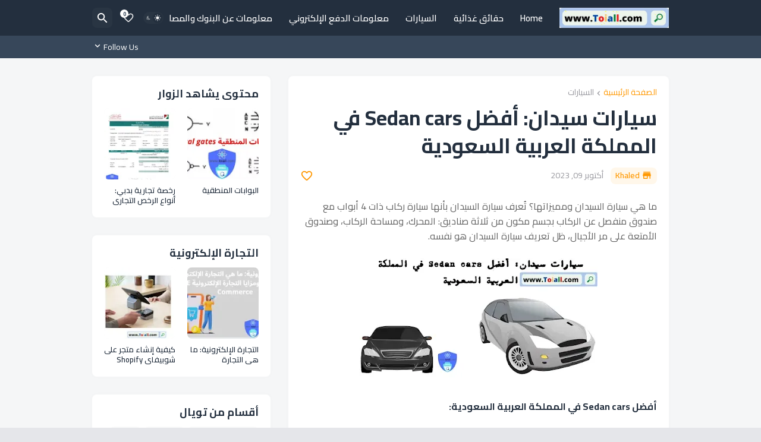

--- FILE ---
content_type: text/html; charset=utf-8
request_url: https://www.google.com/recaptcha/api2/aframe
body_size: 268
content:
<!DOCTYPE HTML><html><head><meta http-equiv="content-type" content="text/html; charset=UTF-8"></head><body><script nonce="oNqu0MvfR6WBCmUY-Gi7NQ">/** Anti-fraud and anti-abuse applications only. See google.com/recaptcha */ try{var clients={'sodar':'https://pagead2.googlesyndication.com/pagead/sodar?'};window.addEventListener("message",function(a){try{if(a.source===window.parent){var b=JSON.parse(a.data);var c=clients[b['id']];if(c){var d=document.createElement('img');d.src=c+b['params']+'&rc='+(localStorage.getItem("rc::a")?sessionStorage.getItem("rc::b"):"");window.document.body.appendChild(d);sessionStorage.setItem("rc::e",parseInt(sessionStorage.getItem("rc::e")||0)+1);localStorage.setItem("rc::h",'1762730971546');}}}catch(b){}});window.parent.postMessage("_grecaptcha_ready", "*");}catch(b){}</script></body></html>